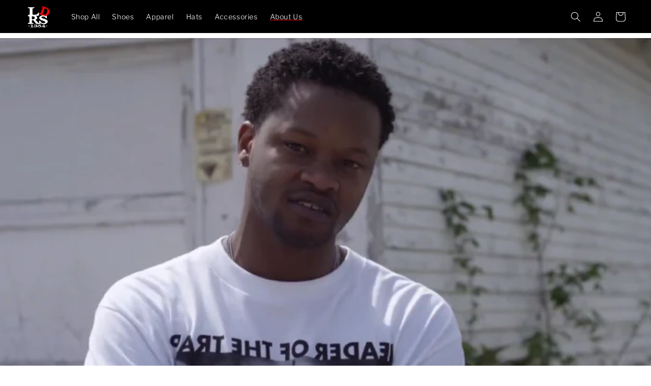

--- FILE ---
content_type: text/css
request_url: https://ldrs1354.com/cdn/shop/t/12/assets/bold-upsell-custom.css?v=150135899998303055901682098559
body_size: -614
content:
/*# sourceMappingURL=/cdn/shop/t/12/assets/bold-upsell-custom.css.map?v=150135899998303055901682098559 */


--- FILE ---
content_type: text/css
request_url: https://ldrs1354.com/cdn/shop/t/12/assets/custom.css?v=27189276841001899061710956110
body_size: 1782
content:
#yoHolder,#preview-bar-iframe{display:none!important}#shopify-section-header{position:fixed;z-index:1000;background:#000;width:100%;transition:all .2s linear}#MainContent{padding-top:75px}.home #MainContent{padding-top:0}.header__menu-item,.header__icon,.header__active-menu-item,.header__menu-item:hover,.header__icon:hover{color:#fff}.flip .header__menu-item,.flip .header__icon,.flip .header__active-menu-item,.flip .header__menu-item:hover,.flip .header__icon:hover{color:#000}#shopify-section-header.flip{background:#fff}.mega-mega{display:block;position:fixed;width:100%;height:250px;background:#fff;padding:10px 0;overflow:hidden;margin:0 auto;transition:all .2s linear}.mega-mega.closed{height:0px;padding:0}.touchevents .mega-mega{display:none}.mega-mega-menu,.mega-mega-cols{display:inline-block;float:left;width:50%}.mega-mega-menu{width:40%;margin-left:10%}.mega-mega-cols{width:40%}.mega-mega-cols .static-box{display:inline-block;float:left;width:30%;margin:0 1%;height:200px;overflow:hidden}.mega-mega-cols .static-box a{text-decoration:none;color:#000}.mega-mega-cols .static-box img{height:150px;width:150px;object-fit:cover;display:block}.mega-mega-cols .slick-slide img{width:100%}.mega-mega-cols .static-box p{margin:0}.mega-mega-menu ul{list-style-type:none;display:inline-block;float:left;margin:0;padding-left:20px;width:25%}.mega-mega-menu ul li{font-size:9pt;line-height:16pt}.mega-mega-menu ul li:first-of-type{cursor:pointer}.mega-mega-menu ul li a{text-decoration:none;color:#000;font-size:10pt;line-height:10pt}.disclosure-has-popup[open]>summary+*{z-index:1001}.mobile-facets__heading{display:none}.header-wrapper{background:transparent!important}.col-boxes{display:none;position:relative;overflow:hidden;height:auto;background:#fff}.home .col-boxes{display:block}.col-box{width:50%;display:inline-block!important;float:left;position:relative;height:55vh;margin-bottom:0!important}.touchevents .col-box{width:100%;height:90vh}.no-touchevents .col-box .icon-wrap{margin-left:5px;display:inline-block}.touchevents .col-box .icon-wrap{margin-left:5px;display:inline-block;max-height:45px}.no-touchevents .col-box .icon-wrap .icon-arrow,.touchevents .col-box .icon-wrap .icon-arrow{vertical-align:middle}.no-touchevents .collection-list .icon-wrap{position:relative;max-height:45px;margin-left:10px!important}.touchevents .collection-list .icon-wrap{max-height:33px}.no-touchevents .collection-list .icon-wrap .icon-arrow{vertical-align:super}.section-collection-list .card__content{padding-top:20%}.p-box{height:55vh}.touchevents .p-box{height:90vh}.p-box a{display:block;width:100%;height:100%;text-align:center;padding-top:22.5vh;color:#fff;text-shadow:1px 1px 1px black;position:relative;z-index:5;text-decoration:none}.touchevents .p-box a{padding-top:55%}.p-box a h4{color:#fff;font-size:28pt;line-height:20pt}.p-box img{transform:scale(1);filter:blur(3px);transition:all .3s linear}.p-box:hover img{transform:scale(1.05);filter:blur(0px)}.touchevents .p-box img{filter:blur(0px)}.col-box .slick-dots{bottom:10px;right:10px;text-align:right}.col-box .slick-dots li{margin:0!important;width:10px!important}.col-box .slick-dots li button{width:10px;height:20px;padding:5px 0}.slick-dots li button:before{font-size:20px;width:10px}#polaroids{display:block;background-size:contain;height:100vh;width:100vw;overflow:hidden!important}#polaroids .polaroid{display:inline-block;width:20vw;height:23.5vw;position:relative;background:#f3f1ed}#polaroids .polaroid img,#polaroids .polaroid video{width:95%;margin:5px 2.5% 0}#polaroids .polaroid video{object-fit:cover;height:90%}#polaroids .polaroid .frame{position:absolute;left:0;width:105%;margin:-5px 0 0 -2.5%}.touchevents #polaroids{height:80vh;max-width:100vw;overflow:hidden;position:relative}.no-touchevents .home .card-wrapper{width:100%;margin:0 auto}.no-touchevents .home .collection{overflow:hidden}.no-touchevents .vars{display:none}.no-touchevents .card-wrapper:hover .vars{display:block}.touchevents .vars{font-size:10pt}.p-overlay{position:absolute;width:100%;height:100%;display:block!important;opacity:1;background:linear-gradient(#0000,#0009 60%);z-index:1}.home .collection-list__item{position:relative}.multicolumn-card__image-wrapper,.collection-hero__image-container{border-radius:0!important}.multicolumn-card__image-wrapper{margin:0!important}.collection-hero__image-container{min-height:30rem!important}.collection__title h2{text-align:center}.collection_images div{display:inline-block!important;float:left;width:100%;height:65vh}.multicolumn .page-width{padding:0!important}.logo-dark,.flip .header__heading-link{display:none}.flip .logo-dark{display:block}.touchevents slider-component.page-width{padding:0}.page-width--narrow{max-width:90vw}.ff-slider img{border-radius:0!important}.touchevents .collection-list{padding:0!important}#ldrship-form .form-group{display:block;width:100%}#ldrship-form .form-group label{width:30%;display:inline-block}.articles img{width:100%!important}.mega-mega-cols img{object-fit:cover;height:150px}.mega-mega-cols a{color:#000;text-decoration:none;font-size:9pt}.multicolumn-card a{display:block}#insta-feed{background-size:contain;height:100vh;width:100vw;overflow:hidden;margin-top:0!important;z-index:1}#insta-feed a{display:inline-block!important;width:20vw;height:23.5vw;position:relative!important;background:#f3f1ed}#insta-feed a .instafeed-container{width:95%!important;height:75%;padding-top:0%!important;margin-top:10px}.touchevents #insta-feed{margin-top:14px!important;height:80vh;overflow:hidden}.touchevents #insta-feed a .instafeed-container{width:95%!important;height:75%;padding-top:0%!important;margin-top:5px}#ldrs-type{display:none;position:absolute;bottom:50px;width:40%;z-index:1;right:20vw}.touchevents #ldrs-type{position:absolute;bottom:30vh;width:60vw;z-index:1;right:20vw}#ldrs-dvd{opacity:1;position:absolute;left:0;top:0;height:120px;width:300px;mask:url(/cdn/shop/files/ldrs-type-sm.png);-webkit-mask:url(/cdn/shop/files/ldrs-type-sm.png);background-repeat:no-repeat;background-size:100%;background-position:center;z-index:100;display:block}#ldrs-dvd img{opacity:0;-webkit-filter:drop-shadow(2px 3px 0px rgba(244,247,249,1));filter:drop-shadow(2px 3px 0px rgba(244,247,249,1))}.touchevents #ldrs-dvd{width:150px;height:60px;mask:url(/cdn/shop/files/ldrs-type-xsm.png);-webkit-mask:url(/cdn/shop/files/ldrs-type-xsm.png)}.slick-slide img{width:100%}.footer-block--newsletter{margin-top:0!important;align-items:center!important;text-align:center}.pagination-wrapper{opacity:1}#product-grid .footer-block{display:none!important}.touchevents #product-grid,.touchevents .product-grid-container .grid__item{display:block}.slick-arrow{display:none!important}#feed-25911 .instafeed-container{width:100%!important;padding-top:100%!important}.menu-drawer__menu span{margin-left:5px}.mega-sub-menu{list-style-type:none;height:0px;overflow:hidden}.mega-sub-link{text-decoration:none;color:#000!important;font-weight:600;text-transform:uppercase;font-size:8pt}.mega-sub-link span{display:none!important;transform:rotate(0);transition:all .25s linear}.open-sub{height:auto}.open-rot{transform:rotate(45deg);font-weight:600}.touchevents .facets-aside{position:relative}.touchevents #ProductGridContainer .card__media .media img{width:90%;left:5%}.touchevents #ProductGridContainer .grid__item .full-unstyled-link{overflow:hidden;text-overflow:ellipsis;display:-webkit-box;-webkit-line-clamp:2;line-clamp:2;-webkit-box-orient:vertical}.touchevents .home .section-collection-list .card__media,.touchevents .home .section-collection-list .card__inner{height:90vh}.touchevents .home .section-collection-list .card__content{padding-top:65%!important}.touchevents .slick-dots{bottom:-50px}.touchevents .home .slick-dots{bottom:0}.touchevents #product-grid{display:flex;flex-direction:row;flex-wrap:wrap;width:100%}.touchevents #product-grid>.grid__item{display:flex;flex-direction:column;flex-basis:100%!important;flex:1}.section-collection-list h2{text-align:center;width:100%;margin-top:50px}.collection-list .full-unstyled-link{position:relative;z-index:10}.touchevents .collection-list .full-unstyled-link{font-size:24pt!important}.collection__title h2,.collection-list-title{font-family:var(--font-body-family)}footer{background:#eee!important}.au .articles{margin:50px auto 100px;height:80vh;max-height:80vh}.touchevents .au .articles{height:70vh;margin-top:0}.au .articles img{height:80vh;object-fit:contain;display:block;border-radius:0!important}.touchevents .au .articles img{height:70vh}.au iframe,.about-form-box{width:50%!important;display:inline-block;float:left}.touchevents .about-form-box{width:100%!important}.about-form-box form{width:80%!important;margin:0 auto}.about-form-box h2{padding-top:100px;margin-bottom:10px}.touchevents .about-form-box h2{display:inline-block;float:left;width:100%;padding-top:50px;font-size:24pt;font-weight:700}.about-form-box h4{width:60%;margin:0 auto 15px}.touchevents .about-form-box h4{width:100%}.au form{padding:0 10%;text-align:left}.touchevents .au form{width:100%!important;padding:0}.au form .half{display:inline-block;float:left;width:47.5%}.au form .half:first-of-type{margin-right:5%}.au form input,.au form textarea{width:100%;border:2px solid black;padding:10px;outline:none;box-shadow:none}.au form input{margin-bottom:10px}.au form textarea{font-family:var(--font-body-family)}.touchevents .au iframe{width:100%!important}.touchevents .contact__icons{margin-top:0}.contact__icons a{text-decoration:none;color:#000;padding:10px}.footer-block--newsletter{display:block!important}.list-social,.list-social__link,.contact__icons{display:inline-block!important}.list-social,.contact__icons{width:60%}.touchevents .list-social,.touchevents .contact__icons{width:80%}.list-social__item{display:inline-block;float:left;width:33%}.contact__icons a{display:inline-block;width:40%}.touchevents .list-social__item .icon{height:25px;width:25px}.touchevents .contact__icons a{font-size:18pt}.instaroids{position:relative}.slick-dots{padding:0!important}.slick-dots li{width:10px;height:10px}.template-search__results .card__inner{height:200px}.touchevents .template-search__results .card__inner{height:120px}.list-menu>li:last-of-type a{text-decoration:underline;text-decoration-color:red;text-decoration-thickness:3px}.touchevents .facets-container{display:block;float:left;width:100%}.touchevents #ProductCount{margin-top:-25px;margin-bottom:20px;position:relative;display:block}.collection-list__item{position:relative}
/*# sourceMappingURL=/cdn/shop/t/12/assets/custom.css.map?v=27189276841001899061710956110 */


--- FILE ---
content_type: text/javascript
request_url: https://ldrs1354.com/cdn/shop/t/12/assets/custom.js?v=54465354017977207071710956216
body_size: 571
content:
$(function(){if(window.location.href=="https://ldrs1354.com/"){let getNewRandomColor2=function(){const currentPallete=[...pallete];currentPallete.splice(prevColorChoiceIndex,1);const colorChoiceIndex=Math.floor(Math.random()*currentPallete.length);return prevColorChoiceIndex=colorChoiceIndex<prevColorChoiceIndex?colorChoiceIndex:colorChoiceIndex+1,currentPallete[colorChoiceIndex]},animate2=function(){var screenHeight=$("#polaroids").height();const screenWidth=document.body.clientWidth;(y+dvdHeight>=screenHeight||y<0)&&(dirY*=-1,dvd.style.backgroundColor=getNewRandomColor2()),(x+dvdWidth>=screenWidth||x<0)&&(dirX*=-1,dvd.style.backgroundColor=getNewRandomColor2()),x+=dirX*speed,y+=dirY*speed,dvd.style.left=x+"px",dvd.style.top=y+"px",window.requestAnimationFrame(animate2)};var getNewRandomColor=getNewRandomColor2,animate=animate2;$("body").addClass("home");let x=0,y=0,dirX=1,dirY=1;var speed=2;Modernizr.touchevents?speed=1.5:speed=2;const pallete=["#000000","#00a8c4","#ea232a","#2f4a9c","#ffc503","#e84d97"];let dvd=document.getElementById("ldrs-dvd");dvd.style.backgroundColor=pallete[0];let prevColorChoiceIndex=0,black=document.getElementById("black");const dvdWidth=dvd.clientWidth,dvdHeight=dvd.clientHeight;window.requestAnimationFrame(animate2)}$("#shopify-section-header").hover(function(){$(this).addClass("flip"),console.log("touching!")},function(){$(this).removeClass("flip")}),$(".list-menu li:first-of-type").hover(function(){$(".mega-mega").addClass("closed"),$(".mega-mega.mega-all").removeClass("closed")}),$(".list-menu li:nth-of-type(2)").hover(function(){$(".mega-mega").addClass("closed"),$(".mega-mega.mega-shoes").removeClass("closed")}),$(".list-menu li:nth-of-type(3)").hover(function(){$(".mega-mega").addClass("closed"),$(".mega-mega.mega-apparel").removeClass("closed")}),$(".list-menu li:nth-of-type(4)").hover(function(){$(".mega-mega").addClass("closed"),$(".mega-mega.mega-hats").removeClass("closed")}),$(".list-menu li:nth-of-type(5)").hover(function(){$(".mega-mega").addClass("closed")}),$("#shopify-section-header").hover(function(){},function(){$(".mega-mega").addClass("closed")}),Modernizr.touchevents?$(window).width()<700?$(".home .collection .product-grid").slick({slidesToShow:2,slidesToScroll:2,dots:!0,arrows:!1,autoplay:!1,autoplaySpeed:4e3}):$(".home .collection .product-grid").slick({slidesToShow:3,slidesToScroll:3,dots:!0,arrows:!1,autoplay:!0,autoplaySpeed:4e3}):$(".home .collection .product-grid").slick({slidesToShow:4,slidesToScroll:4,dots:!0,arrows:!1,autoplay:!0,autoplaySpeed:4e3}),$(".mega-mega .mega-mega-cols").slick({autoplay:!1,dots:!1,arrows:!1,pauseOnHover:!1,autoplaySpeed:3e3,slidesToShow:3,slidesToScroll:3}),$(window).scroll(function(){console.log($(window).scrollTop()),$(window).scrollTop()>10?$("#shopify-section-header").addClass("flip"):$("#shopify-section-header").removeClass("flip")}),Modernizr.touchevents&&($(".menu-drawer__menu li").each(function(){var menu_text=$(this).find("a").text();menu_text=$.trim(menu_text),menu_text.indexOf("Sale")>-1||$(this).find("a").append("<span>+</span>")}),$(".menu-drawer__menu > li:first-of-type").find("a").append("<span>+</span>"),$(".menu-drawer__menu > li").click(function(){console.log($(this).classList),$(this).find("ul").toggleClass("open-sub")}),$(".menu-drawer__menu > li > a").click(function(e){var menu_text=$(this).text();menu_text.indexOf("Sale")>-1||(e.preventDefault(),$(this).find("span").toggleClass("open-rot"))}))}),$(window).on("load",function(){var feed_clone=$("#insta-feed").clone();console.log(feed_clone),$(".instaroids").prepend(feed_clone),$(".instaroids").fadeOut(0),setTimeout(function(){Modernizr.touchevents?$("#footer-ig .instafeed-shopify").slick({slidesToShow:3,slidesToScroll:3,autoplay:!0}):$("#footer-ig .instafeed-shopify").slick({slidesToShow:5,slidesToScroll:5,autoplay:!0}),console.log("if-drag"),$("#polaroids #insta-feed a").append('<img class="frame" src="https://cdn.shopify.com/s/files/1/1547/4445/files/frame.png?v=1675984934"/>'),$("#polaroids #insta-feed a").draggable({stack:"#polaroids #insta-feed a"});function randomNumber(min,max){return Math.floor(Math.random()*(max-min)+min)}var xs=$(window).width()/2,ys=$(window).height()/3,rs=20;$("#polaroids #insta-feed a").each(function(){var xv=randomNumber(-xs,xs),yv=randomNumber(-ys,ys),rv=randomNumber(-rs,rs);$(this).css("left",xv+"px"),$(this).css("top",yv+"px")}),$(".instaroids").fadeIn(500),$(".list-social__link").attr("target","_blank")},1e3)});
//# sourceMappingURL=/cdn/shop/t/12/assets/custom.js.map?v=54465354017977207071710956216


--- FILE ---
content_type: application/x-javascript
request_url: https://scripttags.justuno.com/shopify_justuno_15474445_82122.js?shop=leaders1354.myshopify.com
body_size: 174
content:
if (location.pathname.indexOf("/carts/")<0 && location.pathname.indexOf("/orders/")<0){var ju_num=(typeof ju_num === 'undefined') ? 'BF4AC85E-9642-426E-A640-E1DA1BE7F819' : ju_num;var asset_host='//cdn.justuno.com/';(function() {setTimeout(function(){var s=document.createElement('script');s.type='text/javascript';s.async=true;s.src=asset_host+'vck.js';var x=document.getElementsByTagName('script')[0];x.parentNode.insertBefore(s,x);},500)})()};if (location.protocol.indexOf("https")===0 && location.pathname.indexOf("/checkouts/")>=0 && location.pathname.indexOf("/thank_you")>=0){var ju_num=(typeof ju_num === 'undefined') ? 'BF4AC85E-9642-426E-A640-E1DA1BE7F819' : ju_num;var ju_rev=(typeof ju_rev === 'undefined') ? '[order amount]' : ju_rev;var asset_host='//cdn.justuno.com/';var s=document.createElement('script');s.type='text/javascript';s.src=asset_host+'cvs.js';var x=document.getElementsByTagName('script')[0];x.parentNode.insertBefore(s,x);};